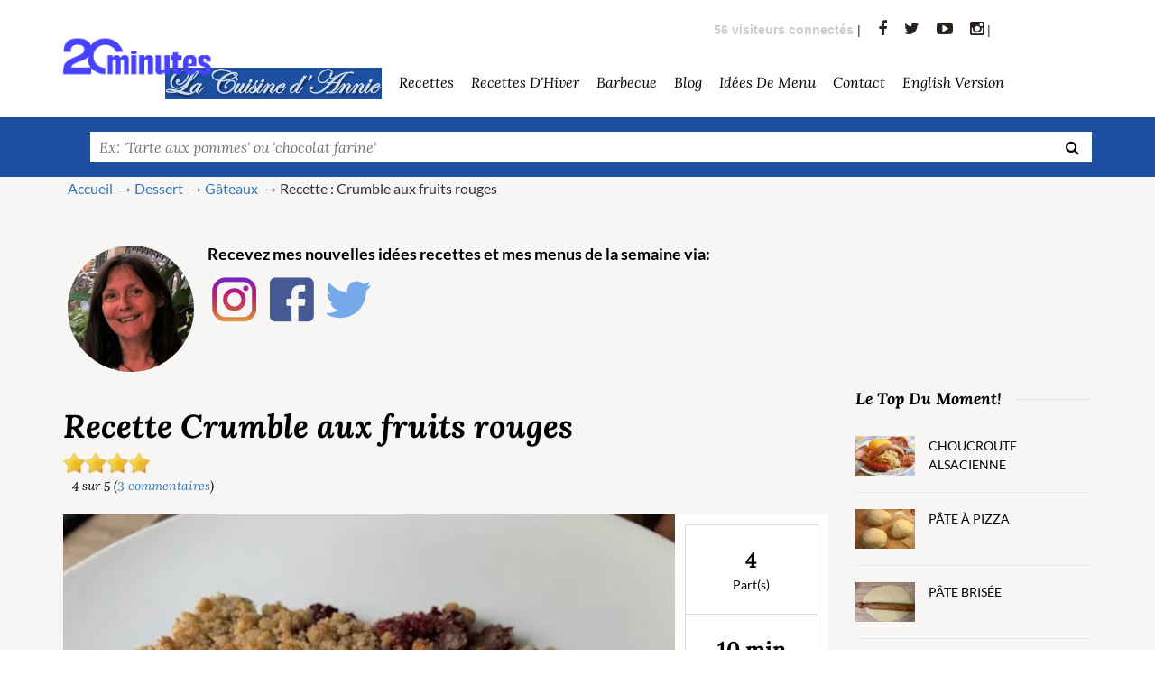

--- FILE ---
content_type: text/html; charset=UTF-8
request_url: https://lacuisinedannie.20minutes.fr/recette-crumble-aux-fruits-rouges-589.html
body_size: 16178
content:
<!DOCTYPE html>
<html lang="fr" xmlns="http://www.w3.org/1999/xhtml" xmlns:og="http://opengraphprotocol.org/schema/"
      xmlns:fb="http://www.facebook.com/2008/fbml">
<head>

    <meta charset="utf-8">
    <meta http-equiv="X-UA-Compatible" content="IE=edge">
    <meta name="viewport" content="width=device-width,initial-scale=1">
    <meta name="robots" content="max-snippet:-1, max-image-preview:large, max-video-preview:-1" /> 
<title>Recette Crumble aux fruits rouges - La cuisine familiale : Un plat, Une recette</title>

<META NAME="Description" CONTENT="Recette Crumble aux fruits rouges. Recette de Dessert, Gâteaux pour 4 personnes. Le temps de préparation est de 10 min. La Cuisine d'Annie regroupe des recettes de cuisine faciles.">


<META NAME="Keywords" CONTENT="livre de cuisine, livre de recette, recettes, cuisine, francais, facile, familiales, recette familiales, recettes familiale, recette familiale, familiale, photo , recette Crumble aux fruits rouges, Dessert, Gâteaux, blog">

<meta property="og:title" content="Crumble aux fruits rouges">

<meta property="og:site_name" content="La Cuisine d'Annie">
<meta property="og:image" content="https://cdn.lacuisinedannie.com/images/589.jpg"/>
                             <link rel="amphtml" href="https://lacuisinedannie.20minutes.fr/recette-amp-589.html">
<link rel="apple-touch-icon" sizes="180x180" href="favicon.png">
<link rel="alternate" type="application/rss+xml" title="La Cuisine d'Annie" href="https://www.lacuisinedannie.com/rss.php" />

<link rel="preconnect" href="https://fonts.gstatic.com/" crossorigin>
<link rel="preconnect" href="https://cdn.lacuisinedannie.com" crossorigin>
<link rel="preconnect" href="https://www.shareaholic.net/" crossorigin>

<script type="text/javascript">
    window.gdprAppliesGlobally=true;
    (function(){function a(e){if(!window.frames[e]){if(document.body&&document.body.firstChild){var t=document.body;var n=document.createElement("iframe");n.style.display="none";n.name=e;n.title=e;t.insertBefore(n,t.firstChild)}
else{setTimeout(function(){a(e)},5)}}}function e(n,r,o,c,s){function e(e,t,n,a){if(typeof n!=="function"){return}if(!window[r]){window[r]=[]}var i=false;if(s){i=s(e,t,n)}if(!i){window[r].push({command:e,parameter:t,callback:n,version:a})}}e.stub=true;function t(a){if(!window[n]||window[n].stub!==true){return}if(!a.data){return}
var i=typeof a.data==="string";var e;try{e=i?JSON.parse(a.data):a.data}catch(t){return}if(e[o]){var r=e[o];window[n](r.command,r.parameter,function(e,t){var n={};n[c]={returnValue:e,success:t,callId:r.callId};a.source.postMessage(i?JSON.stringify(n):n,"*")},r.version)}}
if(typeof window[n]!=="function"){window[n]=e;if(window.addEventListener){window.addEventListener("message",t,false)}else{window.attachEvent("onmessage",t)}}}e("__tcfapi","__tcfapiBuffer","__tcfapiCall","__tcfapiReturn");a("__tcfapiLocator");(function(e){
  var t=document.createElement("script");t.id="spcloader";t.type="text/javascript";t.async=true;t.src="https://sdk.privacy-center.org/"+e+"/loader.js?target="+document.location.hostname;t.charset="utf-8";var n=document.getElementsByTagName("script")[0];n.parentNode.insertBefore(t,n)})("aeca3085-d50f-45e1-8236-457f11ef78b8")})();</script>

<script type="text/javascript">
  window.cmpVariables = {
    consentEventsCount: 0,
  };
  window.didomiEventListeners = window.didomiEventListeners || [];
  window.didomiEventListeners.push({
    event: 'consent.changed',
    listener: () => {
      const existingConsentString = document.cookie.split(';').filter((cookieValue) => cookieValue.indexOf('euconsent-v2') !== -1)[0] || false;
      const consentUpdate =
      window.cmpVariables.consentEventsCount > 0 ? true : !!existingConsentString;
      if (consentUpdate) {
      // Reload the page on consent change
      setTimeout(
          () => {
            // eslint-disable-next-line no-self-assign
            document.location.href = document.location.href;
          },
          400
        )
      }
      window.cmpVariables.consentEventsCount += 1;
    },
  })
</script>

<!-- Google Tag Manager  -->
<script>(function(w,d,s,l,i){w[l]=w[l]||[];w[l].push({'gtm.start':
new Date().getTime(),event:'gtm.js'});var f=d.getElementsByTagName(s)[0],
j=d.createElement(s),dl=l!='dataLayer'?'&l='+l:'';j.async=true;j.src=
'https://www.googletagmanager.com/gtm.js?id='+i+dl;f.parentNode.insertBefore(j,f);
})(window,document,'script','dataLayer','GTM-WMKTG2K');</script>
<!-- End Google Tag Manager -->

<!-- Google Tag Manager (noscript) -->
<noscript><iframe src="https://www.googletagmanager.com/ns.html?id=GTM-WMKTG2K"
height="0" width="0" style="display:none;visibility:hidden"></iframe></noscript>
<!-- End Google Tag Manager (noscript) -->

<link rel="stylesheet" href="https://cdn.lacuisinedannie.com/css/theme.min.css?v=1.924"/>

<link rel="preload" as="image" href="https://cdn.lacuisinedannie.com/images/589.jpg" />
                              
<link rel="preload" as="image" href="https://cdn.lacuisinedannie.com/png/annie_carre.png" />
<link rel="preload" as="image" href="https://cdn.lacuisinedannie.com/png/socials.png" />
<link rel="preload" as="font" type="font/woff2" href="https://cdn.lacuisinedannie.com/fonts/fontawesome-webfont.woff2?v=4.3.0" crossorigin="anonymous" />
<link rel="preload" as="script" href="https://cdn.lacuisinedannie.com/js/theme.min.js?v=0.96">



   
<link rel="icon" type="image/png" href="favicon.png" />











</head>

<body>







<!--header-->
<header>
    <div class="header header-main header-var2">
        <div class="container hidden-xs">
            <div class="row">
                <div class="col-lg-1 " style="
                    margin: 0;
                    position: absolute;
                    top: 50%;
                    -ms-transform: translateY(-50%);
                    transform: translateY(-50%);
                    z-index: 100;
                ">
                    <div class="logo-wrapper">
                        <a href="https://www.20minutes.fr/" target="_blank"><img class="lazy" alt="Logo 20minutes" src="https://cdn.lacuisinedannie.com/png/LOGO_20MINUTES_BLEU_RVB.png" data-src="https://cdn.lacuisinedannie.com/png/LOGO_20MINUTES_BLEU_RVB.png" height="40"/></a>
                    </div>
                </div>
                <div class="col-lg-11">
                    <div class="outer-nav">
                        <div class="wrapper-links" style="margin-bottom: 0px;">
                            <ul class="header-social-icons">
                                <li><font color="cccccc"><b>
56 visiteurs connectés</b>
</font> | </li>
                                <li><a href="http://www.facebook.com/LaCuisinedAnnie" target="_blank" rel="noreferrer"><i class="fa fa-facebook"></i></a></li>
                                <li><a href="http://twitter.com/#!/cuisinedannie" target="_blank" rel="noreferrer"><i class="fa fa-twitter"></i></a></li>
                                <li><a href="https://www.youtube.com/channel/UC6Ws3UUxFq6TDMmdopSd7Kg" target="_blank" rel="noreferrer"><i class="fa fa-youtube-play"></i></a></li>
                                <li><a href="https://www.instagram.com/cuisinedannie/" target="_blank" rel="noreferrer"><i class="fa fa-instagram"></i></a> | </li>
                            </ul> 
                                 
                        </div>
                        




<!-- Exécution du script : 0.002918004989624 secondes. -->
                        <div class="wrapper-main-nav">

                            <nav class="nav-collapse responsive-menu">

                                <ul class="main-menu">
                                    <li><a href="/"><img alt="Logo La Cuisine d'Annie" src="https://cdn.lacuisinedannie.com/png/headerca2.png" style="height:35px" class="nav-collapse responsive-menu"></a>
                                    </li>
                                    <li>
                                        <a href="/liste-des-recettes.html">Recettes</a>
                                    <ul>
                                        <li><a href="liste-recette-boissons.html">Boissons</a><ul><li><a href="liste-recette-boissons--boissons-aux-fruits.html">Boissons aux fruits (4)</a></li><li><a href="liste-recette-boissons--boissons-chaudes.html">Boissons chaudes (8)</a></li><li><a href="liste-recette-boissons--cafe.html">Café (1)</a></li><li><a href="liste-recette-boissons--cocktails.html">Cocktails (12)</a></li><li><a href="liste-recette-boissons--coktails-sans-alcool.html">Coktails sans alcool (3)</a></li><li><a href="liste-recette-boissons--cremes-liqueurs-vins.html">Crèmes liqueurs vins (8)</a></li><li><a href="liste-recette-boissons--milkshake.html">Milkshake (4)</a></li><li><a href="liste-recette-boissons--smoothie.html">Smoothie (10)</a></li></ul></li><li><a href="liste-recette-dessert.html">Dessert</a><ul><li><a href="liste-recette-dessert--confiseries.html">Confiseries (19)</a></li><li><a href="liste-recette-dessert--confitures.html">Confitures (33)</a></li><li><a href="liste-recette-dessert--cremes-et-mousses.html">Crèmes et Mousses (45)</a></li><li><a href="liste-recette-dessert--entremets-chauds.html">Entremets chauds (22)</a></li><li><a href="liste-recette-dessert--entremets-froids.html">Entremets froids (14)</a></li><li><a href="liste-recette-dessert--flans-et-tartes.html">Flans et Tartes (64)</a></li><li><a href="liste-recette-dessert--fromages.html">Fromages (3)</a></li><li><a href="liste-recette-dessert--fruits.html">Fruits (56)</a></li><li><a href="liste-recette-dessert--gateaux.html">Gâteaux (105)</a></li><li><a href="liste-recette-dessert--glaces-et-sorbets.html">Glaces et Sorbets (37)</a></li><li><a href="liste-recette-dessert--petits-gateaux.html">Petits gâteaux (69)</a></li></ul></li><li><a href="liste-recette-divers.html">Divers</a><ul><li><a href="liste-recette-divers--accompagnement.html">Accompagnement (9)</a></li><li><a href="liste-recette-divers--epices.html">Epices (1)</a></li><li><a href="liste-recette-divers--fromages.html">Fromages (14)</a></li><li><a href="liste-recette-divers--petit-dejeuner.html">Petit déjeuner (2)</a></li><li><a href="liste-recette-divers--plat-unique.html">Plat unique (15)</a></li><li><a href="liste-recette-divers--sandwiches.html">Sandwiches (7)</a></li></ul></li><li><a href="liste-recette-entrees.html">Entrées</a><ul><li><a href="liste-recette-entrees--aperitifs.html">Apéritifs (35)</a></li><li><a href="liste-recette-entrees--crustaces.html">Crustacés (1)</a></li><li><a href="liste-recette-entrees--entrees-chaudes.html">Entrées chaudes (20)</a></li><li><a href="liste-recette-entrees--entrees-froides.html">Entrées froides (43)</a></li><li><a href="liste-recette-entrees--oeufs.html">Oeufs (23)</a></li><li><a href="liste-recette-entrees--pates-et-terrines.html">Pâtés et Terrines (30)</a></li><li><a href="liste-recette-entrees--petit-dejeuner.html">Petit déjeuner (1)</a></li><li><a href="liste-recette-entrees--salades-et-crudites.html">Salades et Crudités (118)</a></li><li><a href="liste-recette-entrees--soupes-et-potages.html">Soupes et potages (59)</a></li><li><a href="liste-recette-entrees--tartes-et-quiches.html">Tartes et Quiches (46)</a></li></ul></li><li><a href="liste-recette-legumes-et-cereales.html">Légumes et Céréales</a><ul><li><a href="liste-recette-legumes-et-cereales--autres-cereales.html">Autres céréales (11)</a></li><li><a href="liste-recette-legumes-et-cereales--autres-legumes.html">Autres légumes (10)</a></li><li><a href="liste-recette-legumes-et-cereales--champignons.html">Champignons (6)</a></li><li><a href="liste-recette-legumes-et-cereales--fruits.html">Fruits (1)</a></li><li><a href="liste-recette-legumes-et-cereales--legumes-secs.html">Legumes secs (1)</a></li><li><a href="liste-recette-legumes-et-cereales--legumes-verts.html">Legumes verts (82)</a></li><li><a href="liste-recette-legumes-et-cereales--legumineuses.html">Légumineuses (12)</a></li><li><a href="liste-recette-legumes-et-cereales--pates.html">Pâtes (33)</a></li><li><a href="liste-recette-legumes-et-cereales--pommes-de-terre.html">Pommes de terre (29)</a></li><li><a href="liste-recette-legumes-et-cereales--riz.html">Riz (19)</a></li></ul></li><li><a href="liste-recette-pains-et-pates-de-base.html">Pains et pâtes de base</a><ul><li><a href="liste-recette-pains-et-pates-de-base--pain.html">Pain (23)</a></li><li><a href="liste-recette-pains-et-pates-de-base--pains.html">Pains (2)</a></li><li><a href="liste-recette-pains-et-pates-de-base--pates.html">Pâtes (1)</a></li><li><a href="liste-recette-pains-et-pates-de-base--pates-de-base.html">Pâtes de base (26)</a></li></ul></li><li><a href="liste-recette-poissons,-coquillages-et-crustaces.html">Poissons, Coquillages et Crustacés</a><ul><li><a href="liste-recette-poissons,-coquillages-et-crustaces--coquillages.html">Coquillages (11)</a></li><li><a href="liste-recette-poissons,-coquillages-et-crustaces--crustaces.html">Crustacés (6)</a></li><li><a href="liste-recette-poissons,-coquillages-et-crustaces--mollusques.html">Mollusques (1)</a></li><li><a href="liste-recette-poissons,-coquillages-et-crustaces--poissons.html">Poissons (65)</a></li></ul></li><li><a href="liste-recette-sauces.html">Sauces</a><ul><li><a href="liste-recette-sauces--chaudes.html">Chaudes (18)</a></li><li><a href="liste-recette-sauces--froides.html">Froides (30)</a></li></ul></li><li><a href="liste-recette-viandes.html">Viandes</a><ul><li><a href="liste-recette-viandes--agneau.html">Agneau (19)</a></li><li><a href="liste-recette-viandes--boeuf.html">Boeuf (20)</a></li><li><a href="liste-recette-viandes--lapin.html">Lapin (6)</a></li><li><a href="liste-recette-viandes--porc.html">Porc (31)</a></li><li><a href="liste-recette-viandes--veau.html">Veau (24)</a></li><li><a href="liste-recette-viandes--volailles.html">Volailles (42)</a></li></ul></li>
                                    </ul>
                                    </li>
                                    <li>
                                        <a href="https://www.lacuisinedannie.com/recettes-de-saison.html">Recettes d'Hiver</a>
                                <ul>
                                    <li><a href="recette-mois-boissons.html">Boissons</a></li><li><a href="recette-mois-dessert.html">Dessert</a></li><li><a href="recette-mois-divers.html">Divers</a></li><li><a href="recette-mois-entrees.html">Entrées</a></li><li><a href="recette-mois-legumes-et-cereales.html">Légumes et Céréales</a></li><li><a href="recette-mois-pains-et-pates-de-base.html">Pains et pâtes de base</a></li><li><a href="recette-mois-poissons,-coquillages-et-crustaces.html">Poissons, Coquillages et Crustacés</a></li><li><a href="recette-mois-sauces.html">Sauces</a></li><li><a href="recette-mois-viandes.html">Viandes</a></li>                                </ul>
                                    </li>
                                    <li><a href="tag-barbecue.html">barbecue</a>
                                        <ul><li><a href="recette-terrine-de-legumes-au-jambon-585.html"> Terrine de légumes au jambon</a></li><li><a href="recette-chutney-peche-abricots-978.html"> Chutney pêche abricots</a></li><li><a href="recette-brochettes-de-gambas-1249.html"> Brochettes de gambas</a></li><li><a href="recette-saumon-sauce-menthe-citron-243.html"> Saumon sauce menthe citron</a></li><li><a href="recette-focaccia-aux-herbes-1256.html"> Focaccia aux herbes</a></li>                                        <li><a href="tag-barbecue.html"> Toutes les recettes...</a></li>
                                        </ul>
                                    </li>
                                    
                                    <li>
                                        <a href="https://www.lacuisinedannie.com/blog.html">Blog</a>
                                    <ul style="max-height: 550px;overflow:auto;">
                                          <li><a href="blog-anti-gaspillage.html">
                                                        Anti Gaspillage</a></li><li><a href="blog-bonnes-manieres.html">
                                                        Bonnes manières</a></li><li><a href="blog-cuisiner-responsable.html">
                                                        Cuisiner responsable</a></li><li><a href="blog-fromage.html">
                                                        Fromage</a></li><li><a href="blog-fruits-et-legumes.html">
                                                        Fruits et légumes</a></li><li><a href="blog-le-coin-sante.html">
                                                        Le coin santé</a></li><li><a href="blog-le-fromage.html">
                                                        Le fromage</a></li><li><a href="blog-le-vin-et-la-cuisine.html">
                                                        Le Vin et la cuisine</a></li><li><a href="blog-les-cereales.html">
                                                        Les Céréales</a></li><li><a href="blog-les-fetes-de-noel.html">
                                                        Les fêtes de Noël</a></li><li><a href="blog-les-fiches-pratiques.html">
                                                        Les fiches pratiques</a></li><li><a href="blog-les-legumineuses.html">
                                                        Les légumineuses</a></li><li><a href="blog-les-repas-de-fetes.html">
                                                        Les repas de fêtes</a></li><li><a href="blog-materiel-de-cuisine.html">
                                                        Matériel de cuisine</a></li><li><a href="blog-pour-info.html">
                                                        Pour info</a></li><li><a href="blog-reportages-et-visites.html">
                                                        Reportages et visites</a></li><li><a href="blog-specialites-du-monde.html">
                                                        Spécialités du monde</a></li><li><a href="blog-terroir.html">
                                                        Terroir</a></li>
                                    </ul>
                                    </li>                                    
                                    <li><a href="https://www.lacuisinedannie.com/menu-semaine.html">Idées de menu</a></li>
                                    <li><a href="https://www.lacuisinedannie.com/me-contacter.html">Contact</a></li>
                                    <li><a href="https://en.lacuisinedannie.com/">English version</a></li>
                                    
                                </ul>

                            </nav>

                        </div>
                        <!-- Exécution du script : 0.0030601024627686 secondes. -->                    </div>
                </div>
            </div>
        </div>
    </div>
</header>
<!--header ends-->

<div class="fluid-search-slider">
    <!--search bar-->
    <div class="wrapper-search-bar">
        <div class="container">
            <div class="search-bar">
                <div class="row">
                    <div class="col-lg-12 col-md-12">
                        <div class="search-box">
                            <form class="search-box-home" action="/recherche.html" method="post" style="width:100%;">
                                <div class="slider-search-left">
                                    <span></span>
                                    <label for="search-slider" style="width:100%;">
                                        <input type="search" id="search-slider" placeholder="Ex: 'Tarte aux pommes' ou 'chocolat farine'" name="q" style="width:100%;">
                                    </label>
                                    <button aria-label="Recherche"><i class="fa fa-search"></i></button>
                                </div>
                            </form>
                        </div>
                    </div>
                </div>
            </div>
        </div>
    </div>
    <!--search bar ends-->
</div>

<div class="recipes-home-body inner-page" style="padding: 0px;">
<div class="container">
<div class="shortcodes-wrapper">
<div class="wrapper-columns" style="margin-bottom:5px;">

<div class="breadcrumb" >

<ul itemscope itemtype="https://schema.org/BreadcrumbList"><li itemprop="itemListElement" itemscope itemtype="https://schema.org/ListItem">
        <a itemscope itemtype="https://schema.org/WebPage" itemprop="item" itemid="/" href="/"><span itemprop="name">Accueil</span></a><meta itemprop="position" content="1" />
        </li>
        <li itemprop="itemListElement" itemscope itemtype="https://schema.org/ListItem">
        <a itemscope itemtype="https://schema.org/WebPage" itemprop="item" itemid="liste-recette-dessert.html" href="liste-recette-dessert.html"><span itemprop="name">Dessert</span></a><meta itemprop="position" content="2" />
        </li>
        <li itemprop="itemListElement" itemscope itemtype="https://schema.org/ListItem">
        <a itemscope itemtype="https://schema.org/WebPage" itemprop="item" itemid="liste-recette-dessert--gateaux.html" href="liste-recette-dessert--gateaux.html"><span itemprop="name">Gâteaux</span></a><meta itemprop="position" content="3" />
        </li>
        <li itemprop="itemListElement" itemscope itemtype="https://schema.org/ListItem">
        <span itemprop="name">Recette : Crumble aux fruits rouges</span><meta itemprop="position" content="4" />
        </li>
        </ul><br>


<div class="widget latest-news-widget" style="margin-top: 24px;">
    <ul>
        <li>
            <div class="thumb">
                <img style="width: 140px;border-radius: 70px" src="https://cdn.lacuisinedannie.com/png/annie_carre.png"
 data-src="https://cdn.lacuisinedannie.com/png/annie_carre.png" alt="La Cuisine d'Annie" height="140"/>                 
            </div>
            <div class="detail">
                <h3 style="margin-top: 0px;">Recevez mes nouvelles idées recettes et mes menus de la semaine via:</h3>
                <a href="https://www.instagram.com/cuisinedannie/" target="_blank" rel="noreferrer"><div style="display: inline-block;width:60px;height:60px;background:url('https://cdn.lacuisinedannie.com/png/socials.png') 0 0 no-repeat;
                background-position: -13px -18px;background-size: 570%;"></div></a>
                <a href="https://www.facebook.com/LaCuisinedAnnie" target="_blank" rel="noreferrer"><div style="display: inline-block;width:60px;height:60px;background:url('https://cdn.lacuisinedannie.com/png/socials.png') 0 0 no-repeat;
                background-position: -98px -18px;background-size: 570%;"></div></a>
                <a href="http://twitter.com/#!/cuisinedannie" target="_blank" rel="noreferrer"><div style="display: inline-block;width:60px;height:60px;background:url('https://cdn.lacuisinedannie.com/png/socials.png') 0 0 no-repeat;
                background-position: -269px -18px;background-size: 570%;"></div></a>
            </div>
        </li>
    </ul>
</div>



</div>
</div>
</div>
</div>
</div>
    <!-- Exécution du script : 0.0030839443206787 secondes. -->

<div class="recipes-home-body inner-page" itemscope itemtype="http://schema.org/Recipe" style="padding-top: 0px;">
    <div class="container">
        <div class="row">
            <div class="col-md-8 col-lg-9">
                <div class="recipe-set ">
                    <div class="wrapper-detail-contents">
                        <div class="single-recipe-detail">
                            <div class="wrapper-recipe-heading">
                                <div class="heading">
                                    <h1 itemprop="name">Recette Crumble aux fruits rouges                                      
                                    </h1>
                                    <div class="rating-box">

            <td style="vertical-align:top;">
        
    <img src="https://cdn.lacuisinedannie.com/png/star.png"
 data-src="https://cdn.lacuisinedannie.com/png/star.png" height="24" alt="Etoile pour noter" /><img src="https://cdn.lacuisinedannie.com/png/star.png"
 data-src="https://cdn.lacuisinedannie.com/png/star.png" height="24" alt="Etoile pour noter" /><img src="https://cdn.lacuisinedannie.com/png/star.png"
 data-src="https://cdn.lacuisinedannie.com/png/star.png" height="24" alt="Etoile pour noter" /><img src="https://cdn.lacuisinedannie.com/png/star.png"
 data-src="https://cdn.lacuisinedannie.com/png/star.png" height="24" alt="Etoile pour noter" />    
    <div itemprop="aggregateRating" itemscope itemtype="http://schema.org/AggregateRating" class="rating-figure"><span itemprop="ratingValue">                        
    4
        </span> sur <span itemprop="bestRating">5</span> (<a href="#commentaires"><span itemprop="ratingCount">3</span> commentaires</span></a>) </div>
                                        
                                    </div>
                                </div>
                            </div>

                            <div class="slider-recipe-detail">
                                <div class="wrapper-slider-detail">
                                    <div class="top-slider">
                                        <div id="single-slider-flex" class="flexslider slider-detail">
                                            <ul class="slides">
                                                <li>
                                                    
                                                                                    <a rel="recipe-slider-1" href="https://cdn.lacuisinedannie.com/images/589.jpg" class="swipebox" title="Crumble aux fruits rouges"><img src="https://cdn.lacuisinedannie.com/images/589.jpg"
 data-src="https://cdn.lacuisinedannie.com/images/589.jpg" alt="Crumble aux fruits rouges" itemprop="image" style="height:auto;min-height: 250px;"/></a>

                                                                                    
                                                    </a>
                                                </li>
                                            </ul>
                                        </div>
                                    </div>

                                </div>
                                <ul class="recipe-specs">
                                    <li><span class="count" itemprop="recipeYield">4</span><span class="text">Part(s)</span></li>
                                                                        <li><span class="count"><time datetime="PT10M" itemprop="prepTime">10 min</time></span><span class="text">Préparation</span></li>
                                                                                                            <li><span class="count"><time datetime="PT40M" itemprop="cookTime">40 min</time></span><span class="text">Cuisson</span></li>
                                                                                                                                                <li><span class="count"><time datetime="PT50M" itemprop="totalTime">50 min</time></span><span class="text">Total</span></li>
                                                                                                            <li><span  itemprop="nutrition" itemscope itemtype="http://schema.org/NutritionInformation" style="text-align: center;"><span class="count" itemprop="calories">
                                    666 kCal</span><br>
                                    <span class="text" itemprop="servingSize">1 part</span></span></li>
                                                                    </ul>
                            </div>
                        </div>


                    <div class="recipe-detail-body">
                    <a href="pdf-livre-recette-589.pdf" target="_blank"><i class="fa fa-print"></i> Imprimer la recette</a> rédigée par <span itemprop="author" itemscope itemtype="http://schema.org/Person"><a rel="author" href="/me-contacter.html"><span itemprop="name">Annie</span></a></span>
                    <br><a href="pdf-livre-recette-589-sans-photo.pdf" target="_blank"><i class="fa fa-print"></i> Imprimer la recette sans photo</a>
                    <br>
                    <form action="#" method="post" id=""><input type="hidden" name="form_add_selection" value="589">
                    <button class="comment"><i class="fa fa-heart"></i> Ajouter à votre livre de recette</button></form>
                    <br>

                    <ul class="pre-tags">
                        <li><span>Catégorie : </span><span itemprop="recipeCategory">Dessert</span></li>
                        <li><span>Sous-catégorie : </span><span itemprop="recipeCuisine">Gâteaux</span></li>
                        <li><span>Difficulté : </span>1</li>
                                            </ul>
                    <div class="separator-post"></div>

<p>
<script type="didomi/javascript" src="//pagead2.googlesyndication.com/pagead/js/adsbygoogle.js"></script>
<!-- AdaptableM -->
<ins class="adsbygoogle"
     style="display:block"
     data-ad-client="ca-pub-2686605992581015"
     data-ad-slot="6290166689"
     data-ad-format="auto"></ins>
<script>
(adsbygoogle = window.adsbygoogle || []).push({});
</script>
</p>
                    
<h2>Avant de commencer...</h2><p>
<span itemprop="description"><br>Une pâte à crumble et des fruits rouges, cela fait un bon dessert en toutes saisons avec les mélanges de fruits surgelés.</span></p>                    
                    <br/>

    <p class="alert green">Félicitations ! Cette recette est de saison !</p>

                    <div class="ingredients-checkbox lazy">
                        <div class="ingredients">
                            <h3>Ingredients</h3>
                            <ul>
                                <li itemprop="recipeIngredient"><label><input type="checkbox"/>450 g de fruits rouges (ou hors saison 1 paquet de fruits rouges surgelés)<br><li itemprop="recipeIngredient"><label><input type="checkbox"/>100 g de sucre en poudre<br><li itemprop="recipeIngredient"><label><input type="checkbox"/>10 g de beurre pour le plat<br><br><li itemprop="recipeIngredient"><label><input type="checkbox"/>Mélange à crumble :<br><li itemprop="recipeIngredient"><label><input type="checkbox"/>100 g de sucre en poudre<br><li itemprop="recipeIngredient"><label><input type="checkbox"/>200 g de farine (ou mieux 100 g de farine et 100 g  d'amandes en poudre)<br><li itemprop="recipeIngredient"><label><input type="checkbox"/>1 pincée de sel<br><li itemprop="recipeIngredient"><label><input type="checkbox"/>100 g de de beurre.                             </ul>
                        </div>
                        <div class="nutritional lazy">
                            <h3>Ustensiles</h3>
                            <div class="nutrition-detail">
                                <div class="left-box">
                                    <ul>
                                                        
                                    <li><input type="checkbox"/>1 plat de service allant au <a href="https://amzn.to/3bvrDds" target="_blank" rel="nofollow noreferrer">four</a><br><li><input type="checkbox"/>1 <a href="https://amzn.to/39rppKP" target="_blank" rel="nofollow noreferrer">saladier</a>                                                                 </ul>
                                </div>
                            </div>

                        </div>
                    </div>





                        
                        <center>
                    
                    <!-- AdaptableM -->
                    <ins class="adsbygoogle"
                         style="display:block"
                         data-ad-client="ca-pub-2686605992581015"
                         data-ad-slot="6290166689"
                         data-ad-format="auto"></ins>
                    <script>
                    (adsbygoogle = window.adsbygoogle || []).push({});
                    </script>
                        </center>
                    
                    <br><br>



                    <div class="recipe-steps">

                        <h2 class="lined">Préparation</h2>
                        <ol class="steps-list" itemprop="recipeInstructions">
                        <li><span>Préchauffer le four à 200°. Sortir le beure du réfrigérateur un peu à l'avance pour qu'il ne soit pas trop dur<br></span><br><li><span>Les fruits : les faire décongeler au besoin avant sur un papier absorbant s'ils sont surgelés puis les saupoudrer de 100 g de sucre<br></span><li><span>Étaler les fruits au fond du plat beurré <center><a href="https://cdn.lacuisinedannie.com/images/blog/800/254350866.jpg" rel="recipe-slider-1" class="swipebox"><img class="lazy" src="[data-uri]"
 data-src="https://cdn.lacuisinedannie.com/images/blog/800/254350866.jpg" width="320" height="auto" border="0" alt="Photo de l'étape" style="padding: 5px; border: 1px solid #ccc; background-color: #eee;"></a></center><br></span><br><li><span>Préparer le mélange à crumble : dans un saladier mélanger100 g de sucre en poudre, 200 g de farine, le sel. Incorporer les 100 g de beurre coupé en petits morceaux en effritant la pâte entre les doigts pour obtenir des petites boules. Répartir ce mélange sur les fruits <center><a href="https://cdn.lacuisinedannie.com/images/blog/800/2054077028.jpg" rel="recipe-slider-1" class="swipebox"><img class="lazy" src="[data-uri]"
 data-src="https://cdn.lacuisinedannie.com/images/blog/800/2054077028.jpg" width="320" height="auto" border="0" alt="Photo de l'étape" style="padding: 5px; border: 1px solid #ccc; background-color: #eee;"></a></center><br></span><br><li><span>Cuire au four 30 min en surveillant la fin de la  cuisson. Servir tiède dans le plat <center><a href="https://cdn.lacuisinedannie.com/images/blog/800/968477489.jpg" rel="recipe-slider-1" class="swipebox"><img class="lazy" src="[data-uri]"
 data-src="https://cdn.lacuisinedannie.com/images/blog/800/968477489.jpg" width="320" height="auto" border="0" alt="Photo de l'étape" style="padding: 5px; border: 1px solid #ccc; background-color: #eee;"></a></center><br></span><br><li><span>Accompagnement facultatif : 1 yaourt nature, 1 petit bol de crème fraîche ou glace à la vanille.                        </ol>
                    </div>

                    <p>


<!-- AdaptableM -->
<ins class="adsbygoogle"
     style="display:block"
     data-ad-client="ca-pub-2686605992581015"
     data-ad-slot="2662579880"
     data-ad-format="auto"></ins>
<script>
(adsbygoogle = window.adsbygoogle || []).push({});
</script>
</p>

                    <div class="tips-variations lazy">
                        <h2>Pour terminer...</h2>
                        <ul>
                            <li>
                                <p>
                                    C'est une recette très facile Mais qui nécessite de s'y prendre un peu à l'avance si on doit faire décongeler les fruits<br />
<br />
<b>Variante express :</b><br />
Pour ne pas avoir à attendre la décongélation des fruits, il suffit de faire un caramel en versant 100 g de sucre dans une poêle; quand le caramel a la bonne couleur, verser dessus les fruits surgelés et mélanger sans arrêt<br />
Ensuite verser le mélange dans le plat à gratin et le recouvrir du mélange à crumble et enfourner 25 min à 200°<br />
<br />
<center><br><a href="https://cdn.lacuisinedannie.com/images/blog/800/197050815.jpg" class="swipebox"><img class="lazy" src="[data-uri]"
 data-src="https://cdn.lacuisinedannie.com/images/blog/800/197050815.jpg" width="320" height="206" border="0" alt="Photo de la recette" style="padding: 5px; border: 1px solid #ccc; background-color: #eee;"></a></center><br />
<br />
<center><br><a href="https://cdn.lacuisinedannie.com/images/blog/800/828553390.jpg" class="swipebox"><img class="lazy" src="[data-uri]"
 data-src="https://cdn.lacuisinedannie.com/images/blog/800/828553390.jpg" width="320" height="206" border="0" alt="Photo de la recette" style="padding: 5px; border: 1px solid #ccc; background-color: #eee;"></a></center><br />
<br />
<center><br><a href="https://cdn.lacuisinedannie.com/images/blog/800/922706156.jpg" class="swipebox"><img class="lazy" src="[data-uri]"
 data-src="https://cdn.lacuisinedannie.com/images/blog/800/922706156.jpg" width="320" height="206" border="0" alt="Photo de la recette" style="padding: 5px; border: 1px solid #ccc; background-color: #eee;"></a></center><br />
<br />
<br />
<b>Note :</b> cette recette est réalisable en toutes saisons grâce aux surgelés <img class="lazy" src="[data-uri]"
 data-src="https://cdn.lacuisinedannie.com/jpg/cms/smilies/clin.png" alt="Smiley"><br />
La saison des fruits rouges : de juin à octobre.                                


                                </p>
                            </li>
                        </ul>
                    </div>


<a href="#envoyer_commentaire" class="default-btn mid-button theme-tag-color" style="width: 100%;text-align: center;">ECRIRE UN COMMENTAIRE</a>






                    <div class="separator-post"></div>
                    <div class="tags-icons">
                        <div class="row">
                            <div class="col-sm-7">
                                <div class="details-tags article-info clrfix tags">
                                    <ul>
                                        <li><span class="tag" itemprop="keywords"><a href="/tag-facile.html" title="Facile">Facile</a></span></li>                                    </ul>
                                </div>
                            </div>
                            <div class="col-sm-5">
                                <div class="details-social-icons">
                                    <ul>
                                        <li><a href="http://www.facebook.com/LaCuisinedAnnie" target="_blank" rel="noreferrer"><i class="fa fa-facebook"></i></a></li>
                                        <li><a href="http://twitter.com/#!/cuisinedannie" target="_blank" rel="noreferrer"><i class="fa fa-twitter"></i></a></li>
                                        <li><a href="https://www.youtube.com/channel/UC6Ws3UUxFq6TDMmdopSd7Kg" target="_blank" rel="noreferrer"><i class="fa fa-youtube-play"></i></a></li>
                                        <li><a href="https://www.instagram.com/cuisinedannie/" target="_blank" rel="noreferrer"><i class="fa fa-instagram"></i></a></li>
                                    </ul>
                                </div>
                            </div>
                        </div>
                    </div>
                    </div>






 


                   <div id="commentaires" class="recipe-comments">
                        <h2 class="lined">Vos commentaires sur cette recette</h2>

<a href="#envoyer_commentaire" class="default-btn mid-button theme-tag-color" style="width: 100%;text-align: center;">ECRIRE UN COMMENTAIRE</a>

                        <ul>

<li><div class="avatar"><a href="#"><img class="lazy" src="[data-uri]"
 data-src="https://www.gravatar.com/avatar/84721627075bec0d983c23527169b2b8?d=https%3A%2F%2Fcdn.lacuisinedannie.com%2Fpng%2Favatar.png&r=g"  alt="339" style="border-radius: 82px;width:80px;" height="80"></a></div>
<div class="comment"><h5><a href="#">Annie</a></h5>| <img class="lazy" src="[data-uri]"
 data-src="https://cdn.lacuisinedannie.com/png/star.png" height="16" alt="Etoile pour noter">
<img class="lazy" src="[data-uri]"
 data-src="https://cdn.lacuisinedannie.com/png/star.png" height="16" alt="Etoile pour noter">
<img class="lazy" src="[data-uri]"
 data-src="https://cdn.lacuisinedannie.com/png/star.png" height="16" alt="Etoile pour noter">
<img class="lazy" src="[data-uri]"
 data-src="https://cdn.lacuisinedannie.com/png/star.png" height="16" alt="Etoile pour noter">
<img class="lazy" src="[data-uri]"
 data-src="https://cdn.lacuisinedannie.com/png/star.png" height="16" alt="Etoile pour noter">
 | <span class="time">05/05/2011 à 19h15</span><br> <p>"Bonjour
100 g de sucre mélangés avec les fruits ET 150 g pour la pâte à crumble.
Bonne journée :)"</p><a href="#envoyer_commentaire" class="reply-button" id="339" replyto="339">Répondre</a></div></li><li><div id="reply_339"></div></li><li><div class="avatar"><a href="#"><img class="lazy" src="[data-uri]"
 data-src="https://www.gravatar.com/avatar/ba50ed2d097f289c3391e7dd828acd72?d=https%3A%2F%2Fcdn.lacuisinedannie.com%2Fpng%2Favatar.png&r=g"  alt="338" style="border-radius: 82px;width:80px;" height="80"></a></div>
<div class="comment"><h5><a href="#">tess</a></h5>| <img class="lazy" src="[data-uri]"
 data-src="https://cdn.lacuisinedannie.com/png/star.png" height="16" alt="Etoile pour noter">
<img class="lazy" src="[data-uri]"
 data-src="https://cdn.lacuisinedannie.com/png/star.png" height="16" alt="Etoile pour noter">
<img class="lazy" src="[data-uri]"
 data-src="https://cdn.lacuisinedannie.com/png/star.png" height="16" alt="Etoile pour noter">
<img class="lazy" src="[data-uri]"
 data-src="https://cdn.lacuisinedannie.com/png/star.png" height="16" alt="Etoile pour noter">
 | <span class="time">05/05/2011 à 17h39</span><br> <p>"je ne sais pas si il faut mettre 100g de sucre ou 150 ?"</p><a href="#envoyer_commentaire" class="reply-button" id="338" replyto="338">Répondre</a></div></li><li><div id="reply_338"></div></li><li><div class="avatar"><a href="#"><img class="lazy" src="[data-uri]"
 data-src="https://www.gravatar.com/avatar/256ba82c5bda80212e3dc16ce30f76aa?d=https%3A%2F%2Fcdn.lacuisinedannie.com%2Fpng%2Favatar.png&r=g"  alt="293" style="border-radius: 82px;width:80px;" height="80"></a></div>
<div class="comment"><h5><a href="#">Oriane</a></h5>| <img class="lazy" src="[data-uri]"
 data-src="https://cdn.lacuisinedannie.com/png/star.png" height="16" alt="Etoile pour noter">
<img class="lazy" src="[data-uri]"
 data-src="https://cdn.lacuisinedannie.com/png/star.png" height="16" alt="Etoile pour noter">
<img class="lazy" src="[data-uri]"
 data-src="https://cdn.lacuisinedannie.com/png/star.png" height="16" alt="Etoile pour noter">
 | <span class="time">17/04/2011 à 19h14</span><br> <p>"Elle est spécial votre recette, c'est pas ce que j'attendais mais elle est bonne quand même.
Mais il n'y a pas besoin de terrine.
"</p><a href="#envoyer_commentaire" class="reply-button" id="293" replyto="293">Répondre</a></div></li><li><div id="reply_293"></div></li>
                        </ul>



                    </div>

                    

                    
                    <div class="about-chef">
                        <h2 class="lined">A propos de l'auteur</h2>
                        <div class="listing">
                            <div class="image">
                                <div class="image-inner">
                                    <a href="#"><img class="lazy" style="border-radius: 50%;" src="[data-uri]"
 data-src="https://cdn.lacuisinedannie.com/png/annie_carre.png" alt="La Cuisine d'Annie" height="160px"/></a>
                                </div>
                            </div>
                            <div class="detail">
                                <div class="row">
                                    <div class="col-sm-8">
                                        <h4><a href="#">Annie</a></h4>

                                    </div>
                                    <div class="col-sm-4">
                                        <ul class="chef-social-links">
                                            <li><a href="http://www.facebook.com/LaCuisinedAnnie"><i class="fa fa-facebook"></i></a></li>
                                            <li><a href="http://twitter.com/#!/cuisinedannie"><i class="fa fa-twitter"></i></a></li>
                                            <li><a href="https://plus.google.com/111132822179551354245"><i class="fa fa-google-plus"></i></a></li>
                                        </ul>
                                    </div>
                                </div>
                                <p>
                                    Maman de trois enfants, vivant à Paris, j'ai décidé en 2003 (avec l'aide de mon fils) de créer ce site pour me faciliter la cuisine de tous les jours. 
Ce qui m'intéresse: le fait "maison" avec des produits simples et de bonne qualité, le terroir, et transmettre au mieux ce que ma mère m'a appris. 
                                </p>
                                <a href="/me-contacter.html" class="read-more-angle">En savoir plus</a>
                            </div>
                        </div>
                    </div>





                    <div class="related-recipes">
                    <h2 class="lined">Recettes similaires</h2>
                    <div class="boxed-recipes text-center">
                    


                    <!--single recipe-->
                    <div class="recipe-single">
                        <div class="recipe-image">
                                                        <a href="recette-gateau-au-fromage-blanc-a-la-pomme-455.html">
                            <img class="lazy" src="[data-uri]"
 data-src="https://cdn.lacuisinedannie.com/images/455.jpg" alt="Gateau au fromage blanc à la pomme" height="250px">
                                </a>
                            
                                                    </div>
                        <div class="outer-detail">
                            <div class="detail">
                                <h3><a href="recette-gateau-au-fromage-blanc-a-la-pomme-455.html">Gateau au fromage blanc à la </a>                 </h3>

                                <div class="short-separator"></div>
                                <div class="rating-box">
                                   <img class="lazy" src="[data-uri]"
 data-src="https://cdn.lacuisinedannie.com/png/star.png" height="24" alt="Etoile pour noter" /><img class="lazy" src="[data-uri]"
 data-src="https://cdn.lacuisinedannie.com/png/star.png" height="24" alt="Etoile pour noter" /><img class="lazy" src="[data-uri]"
 data-src="https://cdn.lacuisinedannie.com/png/star.png" height="24" alt="Etoile pour noter" /><img class="lazy" src="[data-uri]"
 data-src="https://cdn.lacuisinedannie.com/png/star.png" height="24" alt="Etoile pour noter" /><img class="lazy" src="[data-uri]"
 data-src="https://cdn.lacuisinedannie.com/png/star.png" height="24" alt="Etoile pour noter" />                                    <span class="rating-figure">(5 / 5)</span>
                                </div>
                            </div>
                        </div>
                    </div>
                    <!--single recipe ends-->
                    
                    <!--single recipe-->
                    <div class="recipe-single">
                        <div class="recipe-image">
                                                        <a href="recette-cake-a-la-banane-banana-bread-759.html">
                            <img class="lazy" src="[data-uri]"
 data-src="https://cdn.lacuisinedannie.com/images/759.jpg" alt="Cake à la banane - Banana bread" height="250px">
                                </a>
                            
                                                    </div>
                        <div class="outer-detail">
                            <div class="detail">
                                <h3><a href="recette-cake-a-la-banane-banana-bread-759.html">Cake à la banane - Banana bre</a>                 </h3>

                                <div class="short-separator"></div>
                                <div class="rating-box">
                                   <img class="lazy" src="[data-uri]"
 data-src="https://cdn.lacuisinedannie.com/png/star.png" height="24" alt="Etoile pour noter" /><img class="lazy" src="[data-uri]"
 data-src="https://cdn.lacuisinedannie.com/png/star.png" height="24" alt="Etoile pour noter" /><img class="lazy" src="[data-uri]"
 data-src="https://cdn.lacuisinedannie.com/png/star.png" height="24" alt="Etoile pour noter" /><img class="lazy" src="[data-uri]"
 data-src="https://cdn.lacuisinedannie.com/png/star.png" height="24" alt="Etoile pour noter" /><img class="lazy" src="[data-uri]"
 data-src="https://cdn.lacuisinedannie.com/png/star.png" height="24" alt="Etoile pour noter" />                                    <span class="rating-figure">(5 / 5)</span>
                                </div>
                            </div>
                        </div>
                    </div>
                    <!--single recipe ends-->
                    
                    <!--single recipe-->
                    <div class="recipe-single">
                        <div class="recipe-image">
                                                        <a href="recette-gateau-aux-pommes-italien--237.html">
                            <img class="lazy" src="[data-uri]"
 data-src="https://cdn.lacuisinedannie.com/images/237.jpg" alt="Gâteau aux pommes italien " height="250px">
                                </a>
                            
                                                    </div>
                        <div class="outer-detail">
                            <div class="detail">
                                <h3><a href="recette-gateau-aux-pommes-italien--237.html">Gâteau aux pommes italien </a>                 </h3>

                                <div class="short-separator"></div>
                                <div class="rating-box">
                                   <img class="lazy" src="[data-uri]"
 data-src="https://cdn.lacuisinedannie.com/png/star.png" height="24" alt="Etoile pour noter" /><img class="lazy" src="[data-uri]"
 data-src="https://cdn.lacuisinedannie.com/png/star.png" height="24" alt="Etoile pour noter" /><img class="lazy" src="[data-uri]"
 data-src="https://cdn.lacuisinedannie.com/png/star.png" height="24" alt="Etoile pour noter" /><img class="lazy" src="[data-uri]"
 data-src="https://cdn.lacuisinedannie.com/png/star.png" height="24" alt="Etoile pour noter" /><img class="lazy" src="[data-uri]"
 data-src="https://cdn.lacuisinedannie.com/png/star.png" height="24" alt="Etoile pour noter" />                                    <span class="rating-figure">(5 / 5)</span>
                                </div>
                            </div>
                        </div>
                    </div>
                    <!--single recipe ends-->
                    
                    <!--single recipe-->
                    <div class="recipe-single">
                        <div class="recipe-image">
                                                        <a href="recette-gateau-a-l-ananas-facile-323.html">
                            <img class="lazy" src="[data-uri]"
 data-src="https://cdn.lacuisinedannie.com/images/323.jpg" alt="Gâteau à l'ananas facile" height="250px">
                                </a>
                            
                                                    </div>
                        <div class="outer-detail">
                            <div class="detail">
                                <h3><a href="recette-gateau-a-l-ananas-facile-323.html">Gâteau à l'ananas facile</a>                 </h3>

                                <div class="short-separator"></div>
                                <div class="rating-box">
                                   <img class="lazy" src="[data-uri]"
 data-src="https://cdn.lacuisinedannie.com/png/star.png" height="24" alt="Etoile pour noter" /><img class="lazy" src="[data-uri]"
 data-src="https://cdn.lacuisinedannie.com/png/star.png" height="24" alt="Etoile pour noter" /><img class="lazy" src="[data-uri]"
 data-src="https://cdn.lacuisinedannie.com/png/star.png" height="24" alt="Etoile pour noter" /><img class="lazy" src="[data-uri]"
 data-src="https://cdn.lacuisinedannie.com/png/star.png" height="24" alt="Etoile pour noter" /><img class="lazy" src="[data-uri]"
 data-src="https://cdn.lacuisinedannie.com/png/star.png" height="24" alt="Etoile pour noter" />                                    <span class="rating-figure">(5 / 5)</span>
                                </div>
                            </div>
                        </div>
                    </div>
                    <!--single recipe ends-->
                    
                    <!--single recipe-->
                    <div class="recipe-single">
                        <div class="recipe-image">
                                                        <a href="recette-saint-honore-321.html">
                            <img class="lazy" src="[data-uri]"
 data-src="https://cdn.lacuisinedannie.com/images/321.jpg" alt="Saint Honoré" height="250px">
                                </a>
                            
                                                    </div>
                        <div class="outer-detail">
                            <div class="detail">
                                <h3><a href="recette-saint-honore-321.html">Saint Honoré</a>                 </h3>

                                <div class="short-separator"></div>
                                <div class="rating-box">
                                   <img class="lazy" src="[data-uri]"
 data-src="https://cdn.lacuisinedannie.com/png/star.png" height="24" alt="Etoile pour noter" /><img class="lazy" src="[data-uri]"
 data-src="https://cdn.lacuisinedannie.com/png/star.png" height="24" alt="Etoile pour noter" /><img class="lazy" src="[data-uri]"
 data-src="https://cdn.lacuisinedannie.com/png/star.png" height="24" alt="Etoile pour noter" /><img class="lazy" src="[data-uri]"
 data-src="https://cdn.lacuisinedannie.com/png/star.png" height="24" alt="Etoile pour noter" /><img class="lazy" src="[data-uri]"
 data-src="https://cdn.lacuisinedannie.com/png/star.png" height="24" alt="Etoile pour noter" />                                    <span class="rating-figure">(5 / 5)</span>
                                </div>
                            </div>
                        </div>
                    </div>
                    <!--single recipe ends-->
                    
                    <!--single recipe-->
                    <div class="recipe-single">
                        <div class="recipe-image">
                                                        <a href="recette-gateau-aux-noix-et-aux-dattes-395.html">
                            <img class="lazy" src="[data-uri]"
 data-src="https://cdn.lacuisinedannie.com/images/395.jpg" alt="Gâteau aux noix et aux dattes" height="250px">
                                </a>
                            
                                                    </div>
                        <div class="outer-detail">
                            <div class="detail">
                                <h3><a href="recette-gateau-aux-noix-et-aux-dattes-395.html">Gâteau aux noix et aux dattes</a>                 </h3>

                                <div class="short-separator"></div>
                                <div class="rating-box">
                                   <img class="lazy" src="[data-uri]"
 data-src="https://cdn.lacuisinedannie.com/png/star.png" height="24" alt="Etoile pour noter" /><img class="lazy" src="[data-uri]"
 data-src="https://cdn.lacuisinedannie.com/png/star.png" height="24" alt="Etoile pour noter" /><img class="lazy" src="[data-uri]"
 data-src="https://cdn.lacuisinedannie.com/png/star.png" height="24" alt="Etoile pour noter" /><img class="lazy" src="[data-uri]"
 data-src="https://cdn.lacuisinedannie.com/png/star.png" height="24" alt="Etoile pour noter" /><img class="lazy" src="[data-uri]"
 data-src="https://cdn.lacuisinedannie.com/png/star.png" height="24" alt="Etoile pour noter" />                                    <span class="rating-figure">(5 / 5)</span>
                                </div>
                            </div>
                        </div>
                    </div>
                    <!--single recipe ends-->
                    
                    <!--single recipe-->
                    <div class="recipe-single">
                        <div class="recipe-image">
                                                        <a href="recette-gateau-aux-noix-407.html">
                            <img class="lazy" src="[data-uri]"
 data-src="https://cdn.lacuisinedannie.com/images/407.jpg" alt="Gâteau aux noix" height="250px">
                                </a>
                            
                                                    </div>
                        <div class="outer-detail">
                            <div class="detail">
                                <h3><a href="recette-gateau-aux-noix-407.html">Gâteau aux noix</a>                 </h3>

                                <div class="short-separator"></div>
                                <div class="rating-box">
                                   <img class="lazy" src="[data-uri]"
 data-src="https://cdn.lacuisinedannie.com/png/star.png" height="24" alt="Etoile pour noter" /><img class="lazy" src="[data-uri]"
 data-src="https://cdn.lacuisinedannie.com/png/star.png" height="24" alt="Etoile pour noter" /><img class="lazy" src="[data-uri]"
 data-src="https://cdn.lacuisinedannie.com/png/star.png" height="24" alt="Etoile pour noter" /><img class="lazy" src="[data-uri]"
 data-src="https://cdn.lacuisinedannie.com/png/star.png" height="24" alt="Etoile pour noter" /><img class="lazy" src="[data-uri]"
 data-src="https://cdn.lacuisinedannie.com/png/star.png" height="24" alt="Etoile pour noter" />                                    <span class="rating-figure">(5 / 5)</span>
                                </div>
                            </div>
                        </div>
                    </div>
                    <!--single recipe ends-->
                    
                    <!--single recipe-->
                    <div class="recipe-single">
                        <div class="recipe-image">
                                                        <a href="recette-gateau-aux-carottes-carrot-cake-602.html">
                            <img class="lazy" src="[data-uri]"
 data-src="https://cdn.lacuisinedannie.com/images/602.jpg" alt="Gâteau aux carottes - Carrot cake" height="250px">
                                </a>
                            
                                                    </div>
                        <div class="outer-detail">
                            <div class="detail">
                                <h3><a href="recette-gateau-aux-carottes-carrot-cake-602.html">Gâteau aux carottes - Carrot </a>                 </h3>

                                <div class="short-separator"></div>
                                <div class="rating-box">
                                   <img class="lazy" src="[data-uri]"
 data-src="https://cdn.lacuisinedannie.com/png/star.png" height="24" alt="Etoile pour noter" /><img class="lazy" src="[data-uri]"
 data-src="https://cdn.lacuisinedannie.com/png/star.png" height="24" alt="Etoile pour noter" /><img class="lazy" src="[data-uri]"
 data-src="https://cdn.lacuisinedannie.com/png/star.png" height="24" alt="Etoile pour noter" /><img class="lazy" src="[data-uri]"
 data-src="https://cdn.lacuisinedannie.com/png/star.png" height="24" alt="Etoile pour noter" /><img class="lazy" src="[data-uri]"
 data-src="https://cdn.lacuisinedannie.com/png/star.png" height="24" alt="Etoile pour noter" />                                    <span class="rating-figure">(5 / 5)</span>
                                </div>
                            </div>
                        </div>
                    </div>
                    <!--single recipe ends-->
                    
                    <!--single recipe-->
                    <div class="recipe-single">
                        <div class="recipe-image">
                                                        <a href="recette-cheesecake-vanille-au-coulis-de-fraises--603.html">
                            <img class="lazy" src="[data-uri]"
 data-src="https://cdn.lacuisinedannie.com/images/603.jpg" alt="Cheesecake  vanille au coulis de fraises " height="250px">
                                </a>
                            
                                                    </div>
                        <div class="outer-detail">
                            <div class="detail">
                                <h3><a href="recette-cheesecake-vanille-au-coulis-de-fraises--603.html">Cheesecake  vanille au coulis </a>                 </h3>

                                <div class="short-separator"></div>
                                <div class="rating-box">
                                   <img class="lazy" src="[data-uri]"
 data-src="https://cdn.lacuisinedannie.com/png/star.png" height="24" alt="Etoile pour noter" /><img class="lazy" src="[data-uri]"
 data-src="https://cdn.lacuisinedannie.com/png/star.png" height="24" alt="Etoile pour noter" /><img class="lazy" src="[data-uri]"
 data-src="https://cdn.lacuisinedannie.com/png/star.png" height="24" alt="Etoile pour noter" /><img class="lazy" src="[data-uri]"
 data-src="https://cdn.lacuisinedannie.com/png/star.png" height="24" alt="Etoile pour noter" /><img class="lazy" src="[data-uri]"
 data-src="https://cdn.lacuisinedannie.com/png/star.png" height="24" alt="Etoile pour noter" />                                    <span class="rating-figure">(5 / 5)</span>
                                </div>
                            </div>
                        </div>
                    </div>
                    <!--single recipe ends-->
                    
                    <!--single recipe-->
                    <div class="recipe-single">
                        <div class="recipe-image">
                                                        <a href="recette-gateau-au-chocolat-aux-micro-ondes-605.html">
                            <img class="lazy" src="[data-uri]"
 data-src="https://cdn.lacuisinedannie.com/images/605.jpg" alt="Gâteau au chocolat aux micro-ondes" height="250px">
                                </a>
                            
                                                    </div>
                        <div class="outer-detail">
                            <div class="detail">
                                <h3><a href="recette-gateau-au-chocolat-aux-micro-ondes-605.html">Gâteau au chocolat aux micro-</a>                 </h3>

                                <div class="short-separator"></div>
                                <div class="rating-box">
                                   <img class="lazy" src="[data-uri]"
 data-src="https://cdn.lacuisinedannie.com/png/star.png" height="24" alt="Etoile pour noter" /><img class="lazy" src="[data-uri]"
 data-src="https://cdn.lacuisinedannie.com/png/star.png" height="24" alt="Etoile pour noter" /><img class="lazy" src="[data-uri]"
 data-src="https://cdn.lacuisinedannie.com/png/star.png" height="24" alt="Etoile pour noter" /><img class="lazy" src="[data-uri]"
 data-src="https://cdn.lacuisinedannie.com/png/star.png" height="24" alt="Etoile pour noter" /><img class="lazy" src="[data-uri]"
 data-src="https://cdn.lacuisinedannie.com/png/star.png" height="24" alt="Etoile pour noter" />                                    <span class="rating-figure">(5 / 5)</span>
                                </div>
                            </div>
                        </div>
                    </div>
                    <!--single recipe ends-->
                    
                    </div>
                    </div>

 

                    <div class="about-chef">
                        <h2 class="lined">En ce moment, sur le blog...</h2>
  

                        <div class="listing">
                            <div class="image">
                                <div class="image-inner">

                                    <a href="article-terroir-a-savoir-sur-les-cornichons-361.html"><img class="lazy" src="[data-uri]"
 data-src="https://cdn.lacuisinedannie.com/images/blog/800/1591949973.jpg" alt="La Cuisine d'Annie" height="250"/></a>
                                </div>
                            </div>
                            <div class="detail">
                                <div class="row">
                                    <div class="col-sm-12">
                                        <h3><a href="article-terroir-a-savoir-sur-les-cornichons-361.html">A savoir sur les cornichons</a></h3>
                                    </div>
                                </div>
                                    <ul class="news-post-meta post-meta" style="margin-bottom: 10px;">
                                    <li class="calendar"><a href="article-a-savoir-sur-les-cornichons-361.html">22/09/2025</a></li>
                                    <li class="author"><a rel="author" href='me-contacter.html'>Annie</a></li>
                                    <li class="comments"><a href="article-a-savoir-sur-les-cornichons-361.html#commentaire">0 Commentaire(s)</a></li>
                                </ul>
                                <p>
                                Bonjour

Nous avons tous connu les mères et grands mères qui chaque année préparaient les cornichons maison pour toute l'année, des cornichons au vinaigre avec des petits oignons et des branches d'estragon. Pour mémoire, la recette traditionn...                                </p>
                                <a class="read-more-bordered" style="width: 130px;" href="article-terroir-a-savoir-sur-les-cornichons-361.html">
                    Lire la suite...</a>                            </div>
                        </div>
                    

                    

                        <div class="listing">
                            <div class="image">
                                <div class="image-inner">

                                    <a href="article-les-fiches-pratiques-tout-ce-qu-il-faut-savoir-sur-la-creme-du-lait-360.html"><img class="lazy" src="[data-uri]"
 data-src="https://cdn.lacuisinedannie.com/images/blog/1280/754562068.jpg" alt="La Cuisine d'Annie" height="250"/></a>
                                </div>
                            </div>
                            <div class="detail">
                                <div class="row">
                                    <div class="col-sm-12">
                                        <h3><a href="article-les-fiches-pratiques-tout-ce-qu-il-faut-savoir-sur-la-creme-du-lait-360.html">Tout ce qu'il faut savoir sur la crème du lait</a></h3>
                                    </div>
                                </div>
                                    <ul class="news-post-meta post-meta" style="margin-bottom: 10px;">
                                    <li class="calendar"><a href="article-tout-ce-qu-il-faut-savoir-sur-la-creme-du-lait-360.html">05/09/2025</a></li>
                                    <li class="author"><a rel="author" href='me-contacter.html'>Annie</a></li>
                                    <li class="comments"><a href="article-tout-ce-qu-il-faut-savoir-sur-la-creme-du-lait-360.html#commentaire">2 Commentaire(s)</a></li>
                                </ul>
                                <p>
                                Quand on achète de la crème il y a beaucoup de choix dans les magasins, comment s’y retrouver ? Voici une petite compilation de mes lectures pour y voir un peu plus clair sur les emballages.

En premier lieu qu’est ce que la crème : c’est ...                                </p>
                                <a class="read-more-bordered" style="width: 130px;" href="article-les-fiches-pratiques-tout-ce-qu-il-faut-savoir-sur-la-creme-du-lait-360.html">
                    Lire la suite...</a>                            </div>
                        </div>
                    

                    

                        <div class="listing">
                            <div class="image">
                                <div class="image-inner">

                                    <a href="article-les-fiches-pratiques-comment-congeler-des-fraises-358.html"><img class="lazy" src="[data-uri]"
 data-src="https://cdn.lacuisinedannie.com/images/blog/800/2128705787.jpg" alt="La Cuisine d'Annie" height="250"/></a>
                                </div>
                            </div>
                            <div class="detail">
                                <div class="row">
                                    <div class="col-sm-12">
                                        <h3><a href="article-les-fiches-pratiques-comment-congeler-des-fraises-358.html">Comment congeler des fraises</a></h3>
                                    </div>
                                </div>
                                    <ul class="news-post-meta post-meta" style="margin-bottom: 10px;">
                                    <li class="calendar"><a href="article-comment-congeler-des-fraises-358.html">27/05/2025</a></li>
                                    <li class="author"><a rel="author" href='me-contacter.html'>Annie</a></li>
                                    <li class="comments"><a href="article-comment-congeler-des-fraises-358.html#commentaire">0 Commentaire(s)</a></li>
                                </ul>
                                <p>
                                Bonjour

Sait on jamais ! Vous avez eu beaucoup de fraises en même temps au marché ou dans le jardin ? 



On peut les congeler mais il faut une petite préparation préalable :

1/ Laver les fruits, les équeuter, soit les laisser entière...                                </p>
                                <a class="read-more-bordered" style="width: 130px;" href="article-les-fiches-pratiques-comment-congeler-des-fraises-358.html">
                    Lire la suite...</a>                            </div>
                        </div>
                    

                    

                        <div class="listing">
                            <div class="image">
                                <div class="image-inner">

                                    <a href="article-terroir-recette-du-crocus-de-nimes--357.html"><img class="lazy" src="[data-uri]"
 data-src="https://cdn.lacuisinedannie.com/images/blog/800/1856816308.jpg" alt="La Cuisine d'Annie" height="250"/></a>
                                </div>
                            </div>
                            <div class="detail">
                                <div class="row">
                                    <div class="col-sm-12">
                                        <h3><a href="article-terroir-recette-du-crocus-de-nimes--357.html">Recette du Crocus de Nîmes </a></h3>
                                    </div>
                                </div>
                                    <ul class="news-post-meta post-meta" style="margin-bottom: 10px;">
                                    <li class="calendar"><a href="article-recette-du-crocus-de-nimes--357.html">28/01/2024</a></li>
                                    <li class="author"><a rel="author" href='me-contacter.html'>Annie</a></li>
                                    <li class="comments"><a href="article-recette-du-crocus-de-nimes--357.html#commentaire">2 Commentaire(s)</a></li>
                                </ul>
                                <p>
                                Voici un croque-monsieur qui change d'un croque-monsieur habituel au jambon et au fromage ! Il est à base de fromage de chèvre !



Pourquoi ce croque-monsieur?

Il est en lien direct  avec la romanité de la ville de Nîmes (Nemausus) qui vi...                                </p>
                                <a class="read-more-bordered" style="width: 130px;" href="article-terroir-recette-du-crocus-de-nimes--357.html">
                    Lire la suite...</a>                            </div>
                        </div>
                    

                                        </div>












<div id="envoyer_commentaire" class="comment-form">
                        <h2 class="lined">Envoyer un commentaire</h2>

                        <form action="commentaire.php" method="post">
                            <div class="row">
                                <div class="col-md-6">
                                    <input type="text" name="pseudo" placeholder="Pseudo (Obligatoire)"/>
                                </div>
                                <div class="col-md-6">
                                    <input type="email" name="email" placeholder="Email (Obligatoire mais invisible)"/>
                                </div>
                                <div class="col-md-6">
                                    <br>
                                <select name="note">
    <option value="0">Je ne souhaite pas noter la recette</option>
    <option value="5">5/5 (meilleure note)</option>
    <option value="4">4/5</option>
    <option value="3">3/5</option>
    <option value="2">2/5</option>
    <option value="1">1/5 (moins bonne note)</option>
    <option value="0" selected="selected">Notez la recette? (facultatif)</option>
</select>
                                </div>
                                <div class="col-md-12">
                                    <br>Question Anti-Spam <font color="red">*</font> : <b>Quelle est la couleur du cheval blanc d'Henri 4 ?</b>
                                    <select name="spam">
                                        <option value="rouge" selected="selected">Rouge</option>
                                        <option value="blanc">Blanc</option>
                                        <option value="vert">Vert</option>
                                    </select>
<br>
                                </div>
                            </div>
                            <textarea name="commentaire" id="comment" rows="10" placeholder="Message (Obligatoire)"></textarea>
                            <input type="hidden" name="lang_com" value="fr"  />
                            <input type="hidden" name="tri" value="recettes" />
                            <input type="hidden" name="avant" value="/recette-crumble-aux-fruits-rouges-589.html" />
                            <input type="hidden" name="numero" value="589" />
                            <input type="hidden" name="reply_to" value="0" id="reply_to_id"/>
                            <input type="checkbox" name="remember" value="1" style="width: inherit;height: inherit;"> Se souvenir de moi<br>
                            <input type="checkbox" name="rgpd" value="1" style="width: inherit;height: inherit;"> Vous acceptez notre <a href="https://www.lacuisinedannie.com/mentions-legales.html#confidentialite">Politique de confidentialité</a> (obligatoire pour poster un commentaire)<br><br>
                            <button class="submit-comment">Envoyer</button>
                        </form>
                    </div>




                    </div>
                </div>
            </div>
            
            <!-- Exécution du script : 0.007396936416626 secondes. -->
        <div class="col-md-4 col-lg-3">
        <aside>
        <div class="side-bar">


        <!--popular recipes widget-->
        <div class="widget latest-news-widget">
            <h2>Le Top du moment!</h2>
            <ul>

                            <li>
                    <div class="thumb">
                                                   <a href="recette-choucroute-alsacienne-45.html"><img class="lazy" src="[data-uri]"
 data-src="https://cdn.lacuisinedannie.com/images/mini/45.jpg" alt="Choucroute alsacienne" height="44"></a>
                            
                                                </div>
                    <div class="detail">
                        <a href="recette-choucroute-alsacienne-45.html">Choucroute alsacienne</a>                    </div>
                </li>
                            <li>
                    <div class="thumb">
                                                   <a href="recette-pate-a-pizza-234.html"><img class="lazy" src="[data-uri]"
 data-src="https://cdn.lacuisinedannie.com/images/mini/234.jpg" alt="Pâte à pizza" height="44"></a>
                            
                                                </div>
                    <div class="detail">
                        <a href="recette-pate-a-pizza-234.html">Pâte à pizza</a>                    </div>
                </li>
                            <li>
                    <div class="thumb">
                                                   <a href="recette-pate-brisee-187.html"><img class="lazy" src="[data-uri]"
 data-src="https://cdn.lacuisinedannie.com/images/mini/187.jpg" alt="Pâte brisée" height="44"></a>
                            
                                                </div>
                    <div class="detail">
                        <a href="recette-pate-brisee-187.html">Pâte brisée</a>                    </div>
                </li>
                            <li>
                    <div class="thumb">
                                                   <a href="recette-pudding-au-pain-283.html"><img class="lazy" src="[data-uri]"
 data-src="https://cdn.lacuisinedannie.com/images/mini/283.jpg" alt="Pudding au pain" height="44"></a>
                            
                                                </div>
                    <div class="detail">
                        <a href="recette-pudding-au-pain-283.html">Pudding au pain</a>                    </div>
                </li>
                            <li>
                    <div class="thumb">
                                                   <a href="recette-compote-de-pommes-253.html"><img class="lazy" src="[data-uri]"
 data-src="https://cdn.lacuisinedannie.com/images/mini/253.jpg" alt="Compote de pommes" height="44"></a>
                            
                                                </div>
                    <div class="detail">
                        <a href="recette-compote-de-pommes-253.html">Compote de pommes</a>                    </div>
                </li>
                            <li>
                    <div class="thumb">
                                                   <a href="recette-levain-maison-568.html"><img class="lazy" src="[data-uri]"
 data-src="https://cdn.lacuisinedannie.com/images/mini/568.jpg" alt="Levain maison" height="44"></a>
                            
                                                </div>
                    <div class="detail">
                        <a href="recette-levain-maison-568.html">Levain maison</a>                    </div>
                </li>
            
            </ul>
        </div>
        <!--popular recipes widget ends-->
        <div class="widget">
            <h2>La vidéo du moment!</h2>
            <center>
                <div class="youtube-wrapper">
                <div class="youtube" data-embed="1N8UtYonGXE">
                    <div class="play-button"></div>
                </div>
                </div>
        </center>
        </div>



        <!--widget overlay-->
        <div class="widget widget-overlay">
            <a href="https://lacuisinedannie.20minutes.fr/tag-barbecue.html">
                <figure>
                    <img class="lazy" src="[data-uri]"
 data-src="https://cdn.lacuisinedannie.com/images/975.jpg" alt="image"/>
                    <figcaption>barbecue</figcaption>
                </figure>
            </a>

        </div>
        <!--widget overlay ends-->

        <!--latest news widget-->
        <div class="widget latest-news-widget">
            <h2>Les dernières recettes</h2>
            <ul>
                            <li>
                    <div class="thumb">
                                                   <a href="recette-creme-aux-biscuits-oreo-facon-tiramisu-1668.html"><img class="lazy" src="[data-uri]"
 data-src="https://cdn.lacuisinedannie.com/images/mini/1668.jpg" alt="Crème aux biscuits Oreo façon tiramisu" height="44"></a>
                            
                                                </div>
                    <div class="detail">
                        <a href="recette-creme-aux-biscuits-oreo-facon-tiramisu-1668.html">Crème aux biscuits Oreo façon tiramisu</a>                    </div>
                </li>
                            <li>
                    <div class="thumb">
                                                   <a href="recette-salade-de-celeri-en-branches-1665.html"><img class="lazy" src="[data-uri]"
 data-src="https://cdn.lacuisinedannie.com/images/mini/1665.jpg" alt="Salade de céléri en branches" height="44"></a>
                            
                                                </div>
                    <div class="detail">
                        <a href="recette-salade-de-celeri-en-branches-1665.html">Salade de céléri en branches</a>                    </div>
                </li>
                            <li>
                    <div class="thumb">
                                                   <a href="recette-gratin-a-la-puree-d-aubergine-1664.html"><img class="lazy" src="[data-uri]"
 data-src="https://cdn.lacuisinedannie.com/images/mini/1664.jpg" alt="Gratin à la purée d'aubergine" height="44"></a>
                            
                                                </div>
                    <div class="detail">
                        <a href="recette-gratin-a-la-puree-d-aubergine-1664.html">Gratin à la purée d'aubergine</a>                    </div>
                </li>
                            <li>
                    <div class="thumb">
                                                   <a href="recette-salade-d-oranges-1663.html"><img class="lazy" src="[data-uri]"
 data-src="https://cdn.lacuisinedannie.com/images/mini/1663.jpg" alt="Salade d'oranges" height="44"></a>
                            
                                                </div>
                    <div class="detail">
                        <a href="recette-salade-d-oranges-1663.html">Salade d'oranges</a>                    </div>
                </li>
                            <li>
                    <div class="thumb">
                                                   <a href="recette-riz-au-fenouil-1662.html"><img class="lazy" src="[data-uri]"
 data-src="https://cdn.lacuisinedannie.com/images/mini/1662.jpg" alt="Riz au fenouil" height="44"></a>
                            
                                                </div>
                    <div class="detail">
                        <a href="recette-riz-au-fenouil-1662.html">riz au fenouil</a>                    </div>
                </li>
            

            </ul>
        </div>
        <!--latest news widget ends-->

            <!--tags widget-->
            <div class="widget tags-widget">
                <h2>Tags</h2>
                <ul>

<!-- Exécution du script : 0.011504888534546 secondes. --><li><a href="https://www.lacuisinedannie.com/tag-facile.html" style="color:#006699;">Facile</a></li>
<li><a href="https://www.lacuisinedannie.com/tag-ete.html" style="color:#006699;">Eté</a></li>
<li><a href="https://www.lacuisinedannie.com/tag-hiver.html" style="color:#e42130;">Hiver</a></li>
<li><a href="https://www.lacuisinedannie.com/tag-automne.html" style="color:#56a616;">Automne</a></li>
<li><a href="https://www.lacuisinedannie.com/tag-recette-anti-crise.html" style="color:#006699;">Recette anti crise</a></li>
<li><a href="https://www.lacuisinedannie.com/tag-fetes.html" style="color:#e42130;">Fêtes</a></li>
<li><a href="https://www.lacuisinedannie.com/tag-printemps.html" style="color:#56a616;">Printemps</a></li>
<li><a href="https://www.lacuisinedannie.com/tag-noel.html" style="color:#e42130;">Noël</a></li>
<li><a href="https://www.lacuisinedannie.com/tag-a-preparer-en-avance.html" style="color:#e42130;">A préparer en avance</a></li>
<li><a href="https://www.lacuisinedannie.com/tag-etudiant.html" style="color:#56a616;">Etudiant</a></li>
<!-- Exécution du script : 0.017819881439209 secondes. -->                </ul>
            </div>
            <!--tags widget ends-->

        <!--latest news widget-->
        <div class="widget latest-news-widget">
            <h2>Les derniers commentaires</h2>
            <ul>
                            <li>
                    <div class="thumb">
                                                   <a href="recette-boule-de-pain-de-campagne-a-la-main-182.html"><img class="lazy" src="[data-uri]"
 data-src="https://cdn.lacuisinedannie.com/images/mini/182.jpg" alt="Boule de pain de campagne à la main" height="44"></a>
                            
                                                </div>
                    <div class="detail">
                        <a href="recette-boule-de-pain-de-campagne-a-la-main-182.html">Boule de pain de campagne à la main</a>                        <span class="post-date">par Mikey , le 29/01/2026 à 08h26</span>
                    </div>
                </li>
                            <li>
                    <div class="thumb">
                                                   <a href="recette-faire-son-caramel-838.html"><img class="lazy" src="[data-uri]"
 data-src="https://cdn.lacuisinedannie.com/images/mini/838.jpg" alt="Faire son caramel" height="44"></a>
                            
                                                </div>
                    <div class="detail">
                        <a href="recette-faire-son-caramel-838.html">Faire son caramel</a>                        <span class="post-date">par EveK , le 29/01/2026 à 00h27</span>
                    </div>
                </li>
                            <li>
                    <div class="thumb">
                                                   <a href="recette-compote-de-pommes-253.html"><img class="lazy" src="[data-uri]"
 data-src="https://cdn.lacuisinedannie.com/images/mini/253.jpg" alt="Compote de pommes" height="44"></a>
                            
                                                </div>
                    <div class="detail">
                        <a href="recette-compote-de-pommes-253.html">Compote de pommes</a>                        <span class="post-date">par Hervé , le 27/01/2026 à 15h06</span>
                    </div>
                </li>
            

            </ul>
        </div>
        <!--latest news widget ends-->

        <!--get social-->
        <div class="widget widget-get-social">
            <h2>Suivez-moi :-)</h2>
            <ul>
                <li class="facebook">
                    <a href="http://www.facebook.com/LaCuisinedAnnie" target="_blank" rel="noreferrer">
                        <i class="fa fa-facebook"></i>
                        <span class="count">23,0K</span>
                        <span class="count-type">J'aime</span>
                    </a>
                </li>
                <li class="twitter">
                    <a href="http://twitter.com/#!/cuisinedannie" target="_blank" rel="noreferrer">
                        <i class="fa fa-twitter"></i>
                        <span class="count">4,1K</span>
                        <span class="count-type">Likes</span>
                    </a>
                </li>
                <li class="google-plus">
                    <a href="https://www.instagram.com/cuisinedannie/" target="_blank" rel="noreferrer">
                        <i class="fa fa-instagram"></i>
                        <span class="count">5,0 K</span>
                        <span class="count-type">Likes</span>
                    </a>
                </li>

            </ul>
        </div>
        <!--get social ends-->

        <h2>Inscription à ma newsletter</h2>
        <form class="subs-form" action="https://www.lacuisinedannie.com/newsletter-ajout.html" method="post">
            <div class="email-field" style="background: inherit;">
                    <input type="email" name="email" placeholder="Entrer votre adresse email"/>
                    <input type="checkbox" name="rgpd" value="1" style="width: inherit;height: inherit;"> Vous acceptez de recevoir mes derniers articles de blog par email (obligatoire pour recevoir mes newsletters)<br>
                    <button aria-label="Valider"><i class="fa fa-paper-plane-o"></i></button>
            </div>
            </form>




        
        </div>
        </aside>
        </div>
<!-- Exécution du script : 0.0075109004974365 secondes. -->        </div>

    </div>
</div><!-- Exécution du script : 0.0075180530548096 secondes. --> 



<!--footer-->
<div class="animate-footer footer footer-variant-two footer-fluid">
    <div class="container">
        <div class="footer-inner">
            <div class="wrapper-logo-detail">
                <div class="row">
                    <div class="col-md-6 text-center">
                        <div class="left-side logo-wrapper">
                            <a class="logo-footer" href="/"><img src="https://cdn.lacuisinedannie.com/png/headerca2.png" alt="Logo" width="100%"/></a>
                        </div>
                    </div>
                    <div class="col-md-6">
                        <div class="right-side">
                            <p>
                                &copy;2003 - 2026 La cuisine d'Annie. Toute copie, reproduction, diffusion intégrale ou partielle du contenu de ce site par quelque procédé que ce soit est strictement interdite sans l'autorisation écrite de "La Cuisine d'Annie", sauf dans les cas prévus par l'article L 122-5 du code de la propriété intellectuelle.
                                <br>
                                Le site "La cuisine d'Annie" participe au Programme Partenaires d’Amazon EU, un programme d’affiliation conçu pour permettre à des sites de percevoir une rémunération grâce à la création de liens vers Amazon.fr.

                                
                            </p>
                        </div>
                    </div>
                </div>
            </div>

            <div class="subs-social-options">
                <div class="row">
                    <div class="col-md-4">
                        <div class="widget latest-news-widget">
                            <!-- Exécution du script : 0.0075249671936035 secondes. -->                            <h2>Recettes de cuisine</h2>
                            <ul>
                                
                                <li>
                                    <div class="thumb">
                                        <a href="recette-faire-ses-quenelles-178.html"><img class="lazy" src="[data-uri]"
 data-src="https://cdn.lacuisinedannie.com/images/mini/178.jpg" alt="thumbnail"/></a>
                                    </div>
                                    <div class="detail">
                                        <a href="recette-faire-ses-quenelles-178.html">Faire ses quenelles</a>
                                        
                                    </div>
                                </li>    
                                
                                <li>
                                    <div class="thumb">
                                        <a href="recette-boule-de-pain-de-campagne-a-la-main-182.html"><img class="lazy" src="[data-uri]"
 data-src="https://cdn.lacuisinedannie.com/images/mini/182.jpg" alt="thumbnail"/></a>
                                    </div>
                                    <div class="detail">
                                        <a href="recette-boule-de-pain-de-campagne-a-la-main-182.html">Boule de pain de campagne à la main</a>
                                        
                                    </div>
                                </li>    
                                
                                <li>
                                    <div class="thumb">
                                        <a href="recette-pate-a-beignets-195.html"><img class="lazy" src="[data-uri]"
 data-src="https://cdn.lacuisinedannie.com/images/mini/195.jpg" alt="thumbnail"/></a>
                                    </div>
                                    <div class="detail">
                                        <a href="recette-pate-a-beignets-195.html">Pâte à beignets</a>
                                        
                                    </div>
                                </li>    
                                
                                <li>
                                    <div class="thumb">
                                        <a href="recette-croissants-facon-boulangerie-355.html"><img class="lazy" src="[data-uri]"
 data-src="https://cdn.lacuisinedannie.com/images/mini/355.jpg" alt="thumbnail"/></a>
                                    </div>
                                    <div class="detail">
                                        <a href="recette-croissants-facon-boulangerie-355.html">Croissants façon boulangerie</a>
                                        
                                    </div>
                                </li>    
                                
                                <li>
                                    <div class="thumb">
                                        <a href="recette-pate-sablee-188.html"><img class="lazy" src="[data-uri]"
 data-src="https://cdn.lacuisinedannie.com/images/mini/188.jpg" alt="thumbnail"/></a>
                                    </div>
                                    <div class="detail">
                                        <a href="recette-pate-sablee-188.html">Pâte sablée</a>
                                        
                                    </div>
                                </li>    
                                
                            </ul>
                            <!-- Exécution du script : 0.0076220035552979 secondes. -->                        </div>
                    </div>
                    <div class="col-md-4">
                        <div class="widget twitter-widget">
                            <h2>Recettes par occasions</h2>

                            <ul>
                                <li>
                                    <p>
                                        <a href="https://www.lacuisinedannie.com/tag-noel.html">Recette de Noël</a><br>
  <a href="https://www.lacuisinedannie.com/tag-etudiant.html">Recette pour étudiant</a><br>
  <a href="https://www.lacuisinedannie.com/tag-facile.html">Recette facile</a><br>
  <a href="https://www.lacuisinedannie.com/tag-chocolat.html">Recette chocolat</a><br>
  <a href="https://www.lacuisinedannie.com/tag-fete.html">Recette fête des pères</a><br>
  <a href="https://www.lacuisinedannie.com/tag-fete.html">Recette fête des mères</a><br>
  <a href="https://www.lacuisinedannie.com/tag-barbecue.html">Recette barbecue</a><br>
  <a href="https://www.lacuisinedannie.com/tag-mardi-gras.html">Recette mardi gras</a><br>
  <a href="https://www.lacuisinedannie.com/tag-paques.html">Recette paques</a><br>
  <a href="https://www.lacuisinedannie.com/tag-printemps.html">Recette printemps</a><br>  
  <a href="https://www.lacuisinedannie.com/tag-ete.html">Recette été</a><br>
  <a href="https://www.lacuisinedannie.com/tag-automne.html">Recette automne</a><br>
  <a href="https://www.lacuisinedannie.com/tag-hiver.html">Recette hiver</a><br>
                                    </p>
                                </li>
                            </ul>
                        </div>

                    </div>
                    <div class="col-md-4">


                        <div class="widget widget-footer news-letter-signup">
                            <h2>La Cuisine d'Annie</h2>
                            <p>
                                <a href="/">La Cuisine d'Annie</a> <br>
<a href="/plan-du-site.html">Plan du site</a> <br>
 <a href="/revue-de-presse.html">Ma revue de presse</a> <br>
  <a href="/mentions-legales.html">Mentions légales</a> <br>
  <a href="/mentions-legales.html#confidentialite">Politique de confidentialité</a> <br>
  <a href="javascript:Didomi.preferences.show()">Consent choices</a> <br>
  <a href="/me-contacter.html">Me contacter</a> <br>
  <a href="https://en.lacuisinedannie.com">English version</a> <br>
                              </p>
                            
                        </div>

                        <div class="widget widget-footer news-letter-signup">
                            <h2>Nos Sites Amis</h2>
                            <p>
                                <a href="https://maison.20minutes.fr/" target="_blank">Minutes maison</a> <br>
								<a href="https://sportune.20minutes.fr/" target="_blank">Sportune</a> <br>
								<a href="https://bebesetmamans.20minutes.fr/" target="_blank">Bébés et Mamans</a> <br>
								<a href="https://www.nicolasguillaume.com/" target="_blank">Nicolas Guillaume - Data & Cloud Consultant</a> <br>
                            </p>
                            
                        </div>

                    </div>
                </div>


            </div>
            <div class="footer-copyright var1">
                <div class="row">
                    <div class="col-md-6 wow animated slideInLeft">
                        <p>Design adapté d'un theme de Majestic Themes</p>

                    </div>
                    <div class="col-md-6 wow animated slideInRight">
                        <div class="footer-social-icons ">
                            <ul>
                                <li><a href="http://www.facebook.com/LaCuisinedAnnie" target="_blank" rel="noreferrer"><i class="fa fa-facebook"></i></a></li>
                                <li><a href="http://twitter.com/#!/cuisinedannie" target="_blank" rel="noreferrer"><i class="fa fa-twitter"></i></a></li>
                                <li><a href="https://www.youtube.com/channel/UC6Ws3UUxFq6TDMmdopSd7Kg" target="_blank" rel="noreferrer"><i class="fa fa-youtube-play"></i></a></li>
                                <li><a href="https://www.instagram.com/cuisinedannie/" target="_blank" rel="noreferrer"><i class="fa fa-instagram"></i></a></li>
                            </ul>
                        </div>
                    </div>
                </div>
            </div>
        </div>
    </div>
</div>
<!--footer ends-->



<script type="text/javascript" src="https://cdn.lacuisinedannie.com/js/theme.min.js?v=0.96">



</script>

<script type='text/javascript' > 
    $(function(){ $(window).scroll(function () {//Au scroll dans la fenetre on déclenche la fonction 
if ($(this).scrollTop() > 200) { //si on a défilé de plus de 150px du haut vers le bas 
$('.wrapper-main-nav').addClass("fixNavigation"); //on ajoute la classe "fixNavigation" à <div id="navigation"> 
jQuery('.nav-collapse > ul > li a').css("color","#fff"); 
jQuery('.nav-collapse > ul > li > ul > li a').css("color","#fff"); 

} else { 
$('.wrapper-main-nav').removeClass("fixNavigation");//sinon on retire la classe "fixNavigation" à <div id="navigation"> 
jQuery('.nav-collapse > ul > li a').css("color","#000");
jQuery('.nav-collapse > ul > li > ul > li a').css("color","#fff"); 

} }); });

//////////////////////////REPLY
    
$( ".reply-button" ).click(function() {
  comment_id = $(this).attr("id");
  comment_replyto = $(this).attr("replyto");
  console.log( " " );
  $('#envoyer_commentaire').insertAfter('#reply_'+comment_replyto);
  $('#reply_to_id').attr("value", comment_id);
});
 </script>





<script type='text/javascript' defer>

</script>












 <script type="didomi/javascript" src="https://pagead2.googlesyndication.com/pagead/js/adsbygoogle.js?client=ca-pub-2686605992581015"
     crossorigin="anonymous"></script>


</body>
</html>


<!-- Exécution du script : 0.012070894241333 secondes. -->